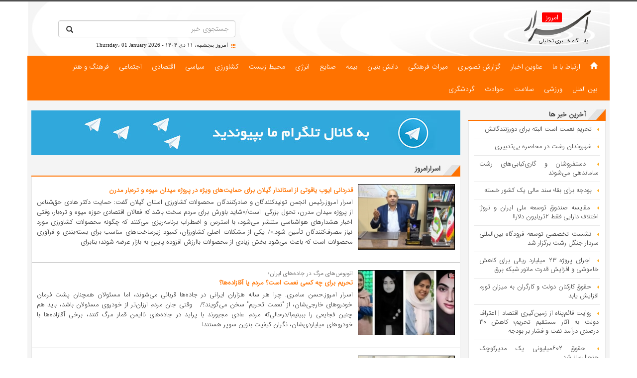

--- FILE ---
content_type: text/html; charset=UTF-8
request_url: https://www.asraremrooz.ir/tag/%D8%A7%D8%B3%D8%B1%D8%A7%D8%B1%D8%A7%D9%85%D8%B1%D9%88%D8%B2
body_size: 9560
content:

<!DOCTYPE html>
<html lang="fa_IR">
<head>
    <meta charset="UTF-8">
    <meta name="viewport" content="width=device-width, initial-scale=1">
    <meta name="csrf-param" content="_csrf">
<meta name="csrf-token" content="E8pG76SyOUT4kXq-qKRHnDBYH3rhyPPVM3fniQSPSRhxhzy8ke0MG47yT8_pxnHpBA5dF7i5qr9FJqPhd80QTw==">
    <title>اسرارامروز</title>

    <link href="/assets/a32772a2/css/bootstrap.css?v=1586856445" rel="stylesheet">
<link href="/css/site.css?v=1590682197" rel="stylesheet"></head>
<body>


<div class="container mainContainer">

    <header class="header row">

        <a class="logo pull-right" href="/" title="پایگاه خبری تحلیلی اسرار امروز">

            <h1 class="sr-only">اخبار گیلان</h1>
            <h2 class="sr-only">گیلان آنلاین</h2>
            <span class="desc">پایــگاه خــبری تحلیلی</span>
            <span class="online BYekan">امروز</span>

        </a>

        <div class="leftHead pull-left hidden-xs"></div>

        <div class="search pull-left clearfix col-xs-12 col-sm-5 col-md-4 col-lg-4">

            <span class="beta hidden-xs hide">آزمایشی</span>

            <form class="searchInput col-xs-10 col-sm-12" action="/news/search" method="get">            <input type="text" class="form-control" name="keyword" placeholder="جستجوی خبر">            <button type="submit" class="glyphicon glyphicon-search form-control-feedback searchButton"></button>            </form>
            <button type="button" class="navbar-toggle" data-toggle="collapse" data-target="#menu-navbar-collapse">
                <span class="sr-only">منوی کشویی</span>
                <span class="icon-bar"></span>
                <span class="icon-bar"></span>
                <span class="icon-bar"></span>
            </button>

            <div class="date col-xs-12">امروز پنجشنبه، ۱۱ دی ۱۴۰۴ - Thursday، 01 January 2026</div>

        </div>

    </header>

    <div class="row menu">

        <nav class="" role="navigation">

            <div class="navbar-header">

            </div>

            <div class="mainMenu collapse navbar-collapse" id="menu-navbar-collapse">
                <ul class="nav navbar-nav navbar-right">
                    <li class="pull-right"><a href="/" class="text-center"><span class="glyphicon glyphicon-home"></span></a></li>

                    
    <li class="pull-right"><a href="/contact">ارتباط با ما</a></li>
    <li class="pull-right"><a href="/news">عناوین اخبار</a></li>
    <li class="pull-right"><a href="/report-image">گزارش تصویری</a></li>



    <li class="pull-right"><a href="/category/32">میراث فرهنگی</a></li>

    
    <li class="pull-right"><a href="/category/31">دانش بنیان</a></li>

    
    <li class="pull-right"><a href="/category/30">بیمه</a></li>

    
    <li class="pull-right"><a href="/category/28">صنایع</a></li>

    
    <li class="pull-right"><a href="/category/27">انرژی</a></li>

    
    <li class="pull-right"><a href="/category/26">محیط زیست</a></li>

    
    <li class="pull-right"><a href="/category/25">کشاورزی</a></li>

    
    <li class="pull-right"><a href="/category/24">سیاسی</a></li>

    
    <li class="pull-right"><a href="/category/23">اقتصادی</a></li>

    
    <li class="pull-right"><a href="/category/22">اجتماعی</a></li>

    
    <li class="pull-right"><a href="/category/21">فرهنگ و هنر</a></li>

    
    <li class="pull-right"><a href="/category/20">بین الملل</a></li>

    
    <li class="pull-right"><a href="/category/19">ورزشی</a></li>

    
    <li class="pull-right"><a href="/category/18">سلامت</a></li>

    
    <li class="pull-right"><a href="/category/17">حوادث</a></li>

    
    <li class="pull-right"><a href="/category/15">گردشگری</a></li>

    
                </ul>
            </div>

        </nav>

    </div>

    
<div class="row mainContent">

    <div class="blockContainer col-xs-12 col-md-9 pull-left">

        <div class="ads" style="display: none;margin-top: 20px">
            <img class="img-responsive" src="/img/ads/2.jpg" />
        </div>

        <div class="telegram mtt">
            <a href="https://telegram.me/ASRAR_EMROOZ" rel="nofollow" target="_blank">
                <img class="img-responsive" src="/img/telegram-banner.jpg" />
            </a>
        </div>

        
<div class="block">

    <div class="blockHeader">

        <h3>اسرارامروز</h3>

    </div>

    <div class="blockContent2 clearfix">

    
        <div class="news clearfix">

            <a href="/news/4737" title="قدردانی ایوب یاقوتی از استاندار گیلان برای حمایت‌های ویژه در پروژه میدان میوه و تره‌بار مدرن">

                <img src="https://www.asraremrooz.ir/uploads/images/x75_1740208197.jpg" title="قدردانی ایوب یاقوتی از استاندار گیلان برای حمایت‌های ویژه در پروژه میدان میوه و تره‌بار مدرن" alt="قدردانی ایوب یاقوتی از استاندار گیلان برای حمایت‌های ویژه در پروژه میدان میوه و تره‌بار مدرن" class="pull-right newsImg">

            </a>

            <h5 class="subtitle"></h5>
            <h4 class="title"><a href="/news/4737" title="قدردانی ایوب یاقوتی از استاندار گیلان برای حمایت‌های ویژه در پروژه میدان میوه و تره‌بار مدرن">قدردانی ایوب یاقوتی از استاندار گیلان برای حمایت‌های ویژه در پروژه میدان میوه و تره‌بار مدرن</a></h4>

            <p>
                اسرار امروز.رئیس انجمن تولیدکنندگان و صادرکنندگان محصولات کشاورزی استان گیلان گفت: حمایت دکتر هادی حق&zwnj;شناس از پروژه میدان مدرن، تحول بزرگی&nbsp; است/&laquo;شاید باورش برای مردم سخت باشد که فعالان اقتصادی حوزه میوه و تره&zwnj;بار، وقتی اخبار هشدارهای هواشناسی منتشر می&zwnj;شود، با استرس و اضطراب برنامه&zwnj;ریزی می&zwnj;کنند که چگونه محصولات کشاورزی مورد نیاز مصرف&zwnj;کنندگان تأمین شود.&raquo;/&nbsp;یکی&nbsp;از مشکلات اصلی کشاورزان، کمبود زیرساخت&zwnj;های مناسب برای بسته&zwnj;بندی و فرآوری محصولات است که باعث می&zwnj;شود بخش زیادی از محصولات باارزش افزوده پایین به بازار عرضه شوند؛ بنابرای            </p>

        </div>

    
        <div class="news clearfix">

            <a href="/news/4729" title="تحریم برای چه کسی نعمت است؟ مردم یا آقازاده‌ها؟">

                <img src="https://www.asraremrooz.ir/uploads/images/x75_1739640099.jpg" title="تحریم برای چه کسی نعمت است؟ مردم یا آقازاده‌ها؟" alt="تحریم برای چه کسی نعمت است؟ مردم یا آقازاده‌ها؟" class="pull-right newsImg">

            </a>

            <h5 class="subtitle">اتوبوس‌های مرگ در جاده‌های ایران؛</h5>
            <h4 class="title"><a href="/news/4729" title="تحریم برای چه کسی نعمت است؟ مردم یا آقازاده‌ها؟">تحریم برای چه کسی نعمت است؟ مردم یا آقازاده‌ها؟</a></h4>

            <p>
                اسرار امروز.حسن سامری. چرا هر ساله هزاران ایرانی در جاده&zwnj;ها قربانی می&zwnj;شوند، اما مسئولان همچنان پشت فرمان خودروهای خارجی&zwnj;شان، از "نعمت تحریم" سخن می&zwnj;گویند؟/&nbsp; &nbsp;وقتی جان مردم ارزان&zwnj;تر از خودروی مسئولان باشد، باید هم چنین فجایعی را ببینیم!/درحالی&zwnj;که مردم عادی مجبورند با پراید در جاده&zwnj;های ناایمن قمار مرگ کنند، برخی آقازاده&zwnj;ها با خودروهای میلیاردی&zwnj;شان، نگران کیفیت بنزین سوپر هستند!            </p>

        </div>

    
        <div class="news clearfix">

            <a href="/news/4231" title="برق ۵۰ دستگاه اداری پرمصرف تهران قطع شد">

                <img src="https://www.asraremrooz.ir/uploads/images/x75_1721663234.jpg" title="برق ۵۰ دستگاه اداری پرمصرف تهران قطع شد" alt="برق ۵۰ دستگاه اداری پرمصرف تهران قطع شد" class="pull-right newsImg">

            </a>

            <h5 class="subtitle"></h5>
            <h4 class="title"><a href="/news/4231" title="برق ۵۰ دستگاه اداری پرمصرف تهران قطع شد">برق ۵۰ دستگاه اداری پرمصرف تهران قطع شد</a></h4>

            <p>
                اسرار امروز. با آغاز مردادماه و افزایش بی سابقه دمای هوا و با رصد برخط مصارف برق شهر تهران، برق ۵۰ دستگاه اداری پرمصرف پایتخت، قطع شد.            </p>

        </div>

    
        <div class="news clearfix">

            <a href="/news/3366" title="طب سنتی لازم و حذف آن غیر ممکن است">

                <img src="https://www.asraremrooz.ir/uploads/images/x75_1683741219.jpg" title="طب سنتی لازم و حذف آن غیر ممکن است" alt="طب سنتی لازم و حذف آن غیر ممکن است" class="pull-right newsImg">

            </a>

            <h5 class="subtitle">سرپرست دانشگاه علوم پزشکی گیلان :</h5>
            <h4 class="title"><a href="/news/3366" title="طب سنتی لازم و حذف آن غیر ممکن است">طب سنتی لازم و حذف آن غیر ممکن است</a></h4>

            <p>
                اسرار امروز.&nbsp;سرپرست دانشگاه علوم پزشکی گیلان گفت: در سند اسلامی شدن دانشگاه&zwnj;ها، جایگاه طب سنتی به خوبی دیده شده و خوشبختانه رویکرد دانشگاه نیز در این زمینه، معطوف و متمرکز است            </p>

        </div>

    
        <div class="news clearfix">

            <a href="/news/3365" title="بدون تعارف با تضییع کنندگان حقوق مردم برخورد می‌کنیم">

                <img src="https://www.asraremrooz.ir/uploads/images/x75_1683738760.jpg" title="بدون تعارف با تضییع کنندگان حقوق مردم برخورد می‌کنیم" alt="بدون تعارف با تضییع کنندگان حقوق مردم برخورد می‌کنیم" class="pull-right newsImg">

            </a>

            <h5 class="subtitle">اتمام حجت سرپرست دانشگاه علوم پزشکی استان گیلان:</h5>
            <h4 class="title"><a href="/news/3365" title="بدون تعارف با تضییع کنندگان حقوق مردم برخورد می‌کنیم">بدون تعارف با تضییع کنندگان حقوق مردم برخورد می‌کنیم</a></h4>

            <p>
                اسرار امروز.&nbsp;محمدتقی آشوبی &nbsp;گفت: قیچی زدن صرح های سلامت محور بدون اینکه آماده خدمت باشد،ترک فعل است            </p>

        </div>

    
        <div class="news clearfix">

            <a href="/news/3364" title="رشد 88 درصدی حرفه آموزی در زندان های استان گیلان">

                <img src="https://www.asraremrooz.ir/uploads/images/x75_1683659543.jpeg" title="رشد 88 درصدی حرفه آموزی در زندان های استان گیلان" alt="رشد 88 درصدی حرفه آموزی در زندان های استان گیلان" class="pull-right newsImg">

            </a>

            <h5 class="subtitle">مدیرکل زندان های استان گیلان  خبر داد:</h5>
            <h4 class="title"><a href="/news/3364" title="رشد 88 درصدی حرفه آموزی در زندان های استان گیلان">رشد 88 درصدی حرفه آموزی در زندان های استان گیلان</a></h4>

            <p>
                اسرار امروز.&nbsp;مدیرکل زندان های گیلان گفت:&nbsp; حمایت از گروه هدفی&nbsp; که&nbsp; در معرض انواع آسیب های اجتماعی قرار دارند هدف ما است و ارائه راه حل های مناسب در راستای برنامه های اشتغال،آموزش و بکارگیری خانواده هایی که سرپرست آنان در حال تحمل کیفر هستند ، بهترین گزینه برای رسیدن به اهداف سازمانی می باشد .            </p>

        </div>

    
        <div class="news clearfix">

            <a href="/news/3363" title="استان گیلان سومین استان کشور در تعداد امامزاده است">

                <img src="https://www.asraremrooz.ir/uploads/images/x75_1683648336.jpg" title="استان گیلان سومین استان کشور در تعداد امامزاده است" alt="استان گیلان سومین استان کشور در تعداد امامزاده است" class="pull-right newsImg">

            </a>

            <h5 class="subtitle"></h5>
            <h4 class="title"><a href="/news/3363" title="استان گیلان سومین استان کشور در تعداد امامزاده است">استان گیلان سومین استان کشور در تعداد امامزاده است</a></h4>

            <p>
                اسرارامروز.&nbsp;تعداد ۸ هزار و ۱۶۷ امامزاده در استان&zwnj;های ایران ثبت شده&zwnj;اند            </p>

        </div>

    
        <div class="news clearfix">

            <a href="/news/3361" title="چرا رسانه ملی از زیر بار مسئولیت شانه خالی می کند!">

                <img src="https://www.asraremrooz.ir/uploads/images/x75_1683579901.jpg" title="چرا رسانه ملی از زیر بار مسئولیت شانه خالی می کند!" alt="چرا رسانه ملی از زیر بار مسئولیت شانه خالی می کند!" class="pull-right newsImg">

            </a>

            <h5 class="subtitle"></h5>
            <h4 class="title"><a href="/news/3361" title="چرا رسانه ملی از زیر بار مسئولیت شانه خالی می کند!">چرا رسانه ملی از زیر بار مسئولیت شانه خالی می کند!</a></h4>

            <p>
                اسرارامروز.&nbsp;صدا و سیما یک نهاد ملی است که باید در خصوص فرهنگ&zwnj;سازی در جامعه به حاکمیت کمک نماید            </p>

        </div>

    
        <div class="news clearfix">

            <a href="/news/3360" title="جشن ایتام برای چندمین سال متوالی در باغ امپراطور رشت برگزار شد">

                <img src="https://www.asraremrooz.ir/uploads/images/x75_1683577218.jpg" title="جشن ایتام برای چندمین سال متوالی در باغ امپراطور رشت برگزار شد" alt="جشن ایتام برای چندمین سال متوالی در باغ امپراطور رشت برگزار شد" class="pull-right newsImg">

            </a>

            <h5 class="subtitle"></h5>
            <h4 class="title"><a href="/news/3360" title="جشن ایتام برای چندمین سال متوالی در باغ امپراطور رشت برگزار شد">جشن ایتام برای چندمین سال متوالی در باغ امپراطور رشت برگزار شد</a></h4>

            <p>
                اسرارامروز.&nbsp;مهدی خیرخواه مدیر باغ تالار امپراطور رشت در این مراسم اظهار داشت: هدف از برگزاری این جشن ترویج فرهنگ و سنت حسنه انفاق و ایثار و زنده نگه&zwnj;داشتن روح همدلی میان مردم است تا بخشی از نیازهای این عزیزان برطرف شود            </p>

        </div>

    
        <div class="news clearfix">

            <a href="/news/3359" title="تحول یا تداوم رویه سابق اتاق بازرگانی گیلان با کاندیدای پوششی!">

                <img src="https://www.asraremrooz.ir/uploads/images/x75_1683571963.jpg" title="تحول یا تداوم رویه سابق اتاق بازرگانی گیلان با کاندیدای پوششی!" alt="تحول یا تداوم رویه سابق اتاق بازرگانی گیلان با کاندیدای پوششی!" class="pull-right newsImg">

            </a>

            <h5 class="subtitle">سخره استعدادهای ملی با نمایش غرفه‌های خالی در روسیه!</h5>
            <h4 class="title"><a href="/news/3359" title="تحول یا تداوم رویه سابق اتاق بازرگانی گیلان با کاندیدای پوششی!">تحول یا تداوم رویه سابق اتاق بازرگانی گیلان با کاندیدای پوششی!</a></h4>

            <p>
                اسرارامروز.&nbsp;آیا رأی آوردن گزینه&zwnj;ای پوششی تیزهوش تابان در تعارض با نگاه تحولی به اقتصاد کشور نیست؟/&nbsp;دلایل مشارکت پایین اعضای اتاق بازرگانی گیلان در انتخابات چه بود؟/&nbsp;آیا دلیل چشم&zwnj;پوشی اتاق بازرگانی ایران روی تخلفات تیزهوش تابان تضاد منافع است؟/&nbsp;اما و اگرهای ناتمام سرای ایرانی در روسیه!            </p>

        </div>

    
        <div class="news clearfix">

            <a href="/news/3358" title="اکبر نیازی سرپرست سازمان منطقه آزاد انزلی شد">

                <img src="https://www.asraremrooz.ir/uploads/images/x75_1683571172.jpg" title="اکبر نیازی سرپرست سازمان منطقه آزاد انزلی شد" alt="اکبر نیازی سرپرست سازمان منطقه آزاد انزلی شد" class="pull-right newsImg">

            </a>

            <h5 class="subtitle"></h5>
            <h4 class="title"><a href="/news/3358" title="اکبر نیازی سرپرست سازمان منطقه آزاد انزلی شد">اکبر نیازی سرپرست سازمان منطقه آزاد انزلی شد</a></h4>

            <p>
                اسرارامروز.&nbsp;اکبر نیازی پیش&zwnj;ازاین مدیر حقوقی و عضو موظف هیئت&zwnj;مدیره سازمان منطقه آزاد انزلی بوده، از نیروهای بومی استان گیلان است که سال&zwnj;ها در قرارگاه خاتم الانبیاء کشور دارای مسئولیت&zwnj;های مختلفی بوده است            </p>

        </div>

    
        <div class="news clearfix">

            <a href="/news/3356" title="سد لاستیکی ماسال باد خالی کرد!">

                <img src="https://www.asraremrooz.ir/uploads/images/x75_1683369229.jpg" title="سد لاستیکی ماسال باد خالی کرد!" alt="سد لاستیکی ماسال باد خالی کرد!" class="pull-right newsImg">

            </a>

            <h5 class="subtitle"></h5>
            <h4 class="title"><a href="/news/3356" title="سد لاستیکی ماسال باد خالی کرد!">سد لاستیکی ماسال باد خالی کرد!</a></h4>

            <p>
                اسرارامروز.&nbsp;ساخت سد لاستیکی ماسال از سال ۱۳۹۵بر روی رودخانه خالکایی آغاز شد و با خالی شدن باد لاستیک سد خالکایی ماسال، این سد فقط یک صبح تا ظهر آبگیری شد            </p>

        </div>

    
        <div class="news clearfix">

            <a href="/news/3353" title="وزیر کار باید راهکارهای قناعت را هم پیشنهاد می‌داد!">

                <img src="https://www.asraremrooz.ir/uploads/images/x75_1683310271.jpg" title="وزیر کار باید راهکارهای قناعت را هم پیشنهاد می‌داد!" alt="وزیر کار باید راهکارهای قناعت را هم پیشنهاد می‌داد!" class="pull-right newsImg">

            </a>

            <h5 class="subtitle"></h5>
            <h4 class="title"><a href="/news/3353" title="وزیر کار باید راهکارهای قناعت را هم پیشنهاد می‌داد!">وزیر کار باید راهکارهای قناعت را هم پیشنهاد می‌داد!</a></h4>

            <p>
                اسرار امروز.مردم تا کی در شعب ابی&zwnj;طالب بمانند؟/&nbsp;نمی&zwnj;توان همیشه در شعب ابی&zwnj;طالب باقی ماند و مردم را به قناعت تشویق کرد            </p>

        </div>

    
        <div class="news clearfix">

            <a href="/news/3352" title="عزا عزاست امروز، امنیت کارگر روی هواست امروز">

                <img src="https://www.asraremrooz.ir/uploads/images/x75_1683302484.jpg" title="عزا عزاست امروز، امنیت کارگر روی هواست امروز" alt="عزا عزاست امروز، امنیت کارگر روی هواست امروز" class="pull-right newsImg">

            </a>

            <h5 class="subtitle">از آمارهای عجیب اداره کل تعاون کار و رفاه اجتماعی گیلان تا فریاد کارگران!</h5>
            <h4 class="title"><a href="/news/3352" title="عزا عزاست امروز، امنیت کارگر روی هواست امروز">عزا عزاست امروز، امنیت کارگر روی هواست امروز</a></h4>

            <p>
                اسرارامروز.&nbsp;کارگری امروز یا بردگی مدرن؟!/&nbsp;جامعه کارگری گیلان به ته خط رسیده است!/&nbsp;۶۰ درصد کارگران گیلان سفید امضا هستند!/&nbsp;خیلی از مسئولان اجرایی حتی به قانون کار پایبند نیستند/&nbsp;۳۰ درصد کارگران گیلان حتی حداقل حقوق اعلام شده را دریافت نمی&zwnj;کنند!/&nbsp;در نمازجمعه مدیرکل کار و رفاه اجتماعی گیلان واقعیت را کتمان کرد!/&nbsp;با درخواست ملاقات نمایندگان کارگری با نماینده ولی&zwnj;فقیه موافقت نمی&zwnj;شود!/&nbsp;همسان&zwnj;سازی حقوق کارگران از سال ۸۶ ابلاغ گردیده؛ اما متأسفانه تاکنون اجرایی نشده است!            </p>

        </div>

    
        <div class="news clearfix">

            <a href="/news/3351" title="«حساسیت دینی» یا «اضطرابِ تَزَلزُلِ صندلی»؟">

                <img src="https://www.asraremrooz.ir/uploads/images/x75_1683285969.jpg" title="«حساسیت دینی» یا «اضطرابِ تَزَلزُلِ صندلی»؟" alt="«حساسیت دینی» یا «اضطرابِ تَزَلزُلِ صندلی»؟" class="pull-right newsImg">

            </a>

            <h5 class="subtitle">در واکنش به اظهارات نماینده ولی فقیه در استان گیلان عنوان شد:</h5>
            <h4 class="title"><a href="/news/3351" title="«حساسیت دینی» یا «اضطرابِ تَزَلزُلِ صندلی»؟">«حساسیت دینی» یا «اضطرابِ تَزَلزُلِ صندلی»؟</a></h4>

            <p>
                اسرارامروز.&nbsp;&nbsp;به نظر شما الآن با این لحن و ادبیات، این دختران به حجاب علاقمند می&zwnj;شوند؟ یا از شما و هم&zwnj;لباس&zwnj;های شما و نهایتاً از دین بیزار می&zwnj;شوند؟            </p>

        </div>

    
        <div class="news clearfix">

            <a href="/news/3350" title="هادی تیزهوش تابان دوست ندارد از اتاق بازرگانی گیلان دل بکند!">

                <img src="https://www.asraremrooz.ir/uploads/images/x75_1683280212.jpg" title="هادی تیزهوش تابان دوست ندارد از اتاق بازرگانی گیلان دل بکند!" alt="هادی تیزهوش تابان دوست ندارد از اتاق بازرگانی گیلان دل بکند!" class="pull-right newsImg">

            </a>

            <h5 class="subtitle">ماجرای عجیب اتاق بازرگانی گیلان!</h5>
            <h4 class="title"><a href="/news/3350" title="هادی تیزهوش تابان دوست ندارد از اتاق بازرگانی گیلان دل بکند!">هادی تیزهوش تابان دوست ندارد از اتاق بازرگانی گیلان دل بکند!</a></h4>

            <p>
                اسرار امروز.&nbsp;گویا جرثومه فساد در اعماق وجود این اتاق ریشه دوانیده و میل به نابودی ندارد!/&nbsp;این&zwnj;طور که معلوم است تیزهوش تابان در نظر دارد شخصی ضعیف و بدون تجربه را در رأس این اتاق پرحاشیه قرار داده تا خودش به&zwnj;عنوان نایب&zwnj;رئیس اول بتواند به حکمرانی ۳۰ ساله&zwnj;اش مُهر تمدید بزند!/&nbsp;فرد مورد حمایت &laquo;هادی تیزهوش تابان&raquo; برای نایب&zwnj;رئیسی دوم اتاق بازرگانی گیلان نیز تابعیت ایران و کانادا را دارد و ۶ ماه از سال در کشور حضور ندارد!/&nbsp;یک فرد دو تابعیتی یا کسی که بیشتر سال را در کنار خانواده خود در استانبول ترکیه است بر چه اساسی می&zwnj;توانند کاندیدای ریاست            </p>

        </div>

    
        <div class="news clearfix">

            <a href="/news/3347" title="دو مدیر ارشد سازمان محیط زیست کشور دستگیر شدند">

                <img src="https://www.asraremrooz.ir/uploads/images/x75_1683003525.jpg" title="دو مدیر ارشد سازمان محیط زیست کشور دستگیر شدند" alt="دو مدیر ارشد سازمان محیط زیست کشور دستگیر شدند" class="pull-right newsImg">

            </a>

            <h5 class="subtitle"></h5>
            <h4 class="title"><a href="/news/3347" title="دو مدیر ارشد سازمان محیط زیست کشور دستگیر شدند">دو مدیر ارشد سازمان محیط زیست کشور دستگیر شدند</a></h4>

            <p>
                اسرار امروز.&nbsp;بازداشت شدگان مشاور ارشد علی سلاجقه و دبیر دبیرخانه شورای عالی مناطق حفاظت شده محیط زیست هستند            </p>

        </div>

    
        <div class="news clearfix">

            <a href="/news/3346" title="۱۱۰۰ کارگر سد شفارود استان گیلان اخراج شدند">

                <img src="https://www.asraremrooz.ir/uploads/images/x75_1682952503.jpg" title="۱۱۰۰ کارگر سد شفارود استان گیلان اخراج شدند" alt="۱۱۰۰ کارگر سد شفارود استان گیلان اخراج شدند" class="pull-right newsImg">

            </a>

            <h5 class="subtitle"></h5>
            <h4 class="title"><a href="/news/3346" title="۱۱۰۰ کارگر سد شفارود استان گیلان اخراج شدند">۱۱۰۰ کارگر سد شفارود استان گیلان اخراج شدند</a></h4>

            <p>
                اسرار امروز.&nbsp;ظاهراً مسئولان&nbsp; بی&zwnj;خیال این پروژه مهم و بیکاری بیش از یکهزار کارگر شده&zwnj;اند/ تاکید رییس دادگستری هم کارساز نبود/&nbsp;یک سال است که بیمه کارگران پرداخت نشده&nbsp; و کارگران از دریافت بیمه بیکاری محروم هستند!            </p>

        </div>

    
        <div class="news clearfix">

            <a href="/news/3345" title="از اصرار مسئولان گیلان در ایجاد اشتغال تا آمارهایی که با واقعیت تناسب ندارد!">

                <img src="https://www.asraremrooz.ir/uploads/images/x75_1682930990.jpg" title="از اصرار مسئولان گیلان در ایجاد اشتغال تا آمارهایی که با واقعیت تناسب ندارد!" alt="از اصرار مسئولان گیلان در ایجاد اشتغال تا آمارهایی که با واقعیت تناسب ندارد!" class="pull-right newsImg">

            </a>

            <h5 class="subtitle">بیش از 20 هزار شغل در گیلان ایجاد شد!</h5>
            <h4 class="title"><a href="/news/3345" title="از اصرار مسئولان گیلان در ایجاد اشتغال تا آمارهایی که با واقعیت تناسب ندارد!">از اصرار مسئولان گیلان در ایجاد اشتغال تا آمارهایی که با واقعیت تناسب ندارد!</a></h4>

            <p>
                اسرار امروز. ادعای&nbsp;استاندار گیلان مبنی بر اینکه ۱۱۰ درصد از تعهدات اشتغال استان در دولت سیزدهم تحقق یافته و میزان بیکاری در گیلان از میانگین کشوری پایین&zwnj;تر است، بر چه اساسی و استنادی عنوان شده است؟/&nbsp;به نظر می&zwnj;رسد آنچه در واقعیت می&zwnj;گذرد با آنچه مسئولان متولیان ایجاد اشتغال در گیلان از آن گزارش می&zwnj;دهند تفاوت&zwnj;های قابل توجهی دارد!            </p>

        </div>

    
        <div class="news clearfix">

            <a href="/news/3342" title="۱۴۷ خودرو واگذار شده نه 75 دستگاه!">

                <img src="https://www.asraremrooz.ir/uploads/images/x75_1682870713.jpg" title="۱۴۷ خودرو واگذار شده نه 75 دستگاه!" alt="۱۴۷ خودرو واگذار شده نه 75 دستگاه!" class="pull-right newsImg">

            </a>

            <h5 class="subtitle">افشاگری تازه نماینده مجلس:</h5>
            <h4 class="title"><a href="/news/3342" title="۱۴۷ خودرو واگذار شده نه 75 دستگاه!">۱۴۷ خودرو واگذار شده نه 75 دستگاه!</a></h4>

            <p>
                اسرار امروز.&nbsp;تا دیروز تحت&zwnj;فشار بودم که می&zwnj;گفتند حرف من کذب است!/&nbsp;مدارک و مستندات را به دادستانی ارائه کرده&zwnj;ام/&nbsp;بر خلاف ادعای سخنگوی هیئت نظارت بر رفتار نمایندگان اسناد ارائه شده معتبر است!            </p>

        </div>

    <ul class="pagination"><li class="prev disabled"><span>&laquo;</span></li>
<li class="active"><a href="/tag/%D8%A7%D8%B3%D8%B1%D8%A7%D8%B1%D8%A7%D9%85%D8%B1%D9%88%D8%B2?page=1" data-page="0">1</a></li>
<li><a href="/tag/%D8%A7%D8%B3%D8%B1%D8%A7%D8%B1%D8%A7%D9%85%D8%B1%D9%88%D8%B2?page=2" data-page="1">2</a></li>
<li><a href="/tag/%D8%A7%D8%B3%D8%B1%D8%A7%D8%B1%D8%A7%D9%85%D8%B1%D9%88%D8%B2?page=3" data-page="2">3</a></li>
<li><a href="/tag/%D8%A7%D8%B3%D8%B1%D8%A7%D8%B1%D8%A7%D9%85%D8%B1%D9%88%D8%B2?page=4" data-page="3">4</a></li>
<li><a href="/tag/%D8%A7%D8%B3%D8%B1%D8%A7%D8%B1%D8%A7%D9%85%D8%B1%D9%88%D8%B2?page=5" data-page="4">5</a></li>
<li><a href="/tag/%D8%A7%D8%B3%D8%B1%D8%A7%D8%B1%D8%A7%D9%85%D8%B1%D9%88%D8%B2?page=6" data-page="5">6</a></li>
<li><a href="/tag/%D8%A7%D8%B3%D8%B1%D8%A7%D8%B1%D8%A7%D9%85%D8%B1%D9%88%D8%B2?page=7" data-page="6">7</a></li>
<li><a href="/tag/%D8%A7%D8%B3%D8%B1%D8%A7%D8%B1%D8%A7%D9%85%D8%B1%D9%88%D8%B2?page=8" data-page="7">8</a></li>
<li><a href="/tag/%D8%A7%D8%B3%D8%B1%D8%A7%D8%B1%D8%A7%D9%85%D8%B1%D9%88%D8%B2?page=9" data-page="8">9</a></li>
<li><a href="/tag/%D8%A7%D8%B3%D8%B1%D8%A7%D8%B1%D8%A7%D9%85%D8%B1%D9%88%D8%B2?page=10" data-page="9">10</a></li>
<li class="next"><a href="/tag/%D8%A7%D8%B3%D8%B1%D8%A7%D8%B1%D8%A7%D9%85%D8%B1%D9%88%D8%B2?page=2" data-page="1">&raquo;</a></li></ul>
    </div>

</div>


    </div>

    <div class="blockContainer col-xs-12 col-sm-12 col-md-3 pull-right">

        <div class="block">

    <div class="blockHeader">

        <span>آخرین خبر ها</span>

    </div>

    <div class="blockContent">

        <ul class="list">

            
                <li>
                    <a href="/news/5276" title=" تحریم نعمت است البته برای دورزنندگانش"> تحریم نعمت است البته برای دورزنندگانش</a>
                </li>

                
                <li>
                    <a href="/news/5268" title="شهروندان رشت در محاصره بی‌تدبیری">شهروندان رشت در محاصره بی‌تدبیری</a>
                </li>

                
                <li>
                    <a href="/news/5263" title="دستفروشان و گاری‌کبابی‌های رشت ساماندهی می‌شوند">دستفروشان و گاری‌کبابی‌های رشت ساماندهی می‌شوند</a>
                </li>

                
                <li>
                    <a href="/news/5251" title="بودجه برای بقا؛ سند مالی یک کشور خسته">بودجه برای بقا؛ سند مالی یک کشور خسته</a>
                </li>

                
                <li>
                    <a href="/news/5249" title="مقایسه صندوق توسعه ملی ایران و نروژ: اختلاف دارایی فقط 2تریلیون دلار!!">مقایسه صندوق توسعه ملی ایران و نروژ: اختلاف دارایی فقط 2تریلیون دلار!!</a>
                </li>

                
                <li>
                    <a href="/news/5264" title="نشست تخصصی توسعه فرودگاه بین‌المللی سردار جنگل رشت برگزار شد">نشست تخصصی توسعه فرودگاه بین‌المللی سردار جنگل رشت برگزار شد</a>
                </li>

                
                <li>
                    <a href="/news/5243" title="اجرای پروژه 23 میلیارد ریالی برای کاهش خاموشی و افزایش قدرت مانور شبکه برق">اجرای پروژه 23 میلیارد ریالی برای کاهش خاموشی و افزایش قدرت مانور شبکه برق</a>
                </li>

                
                <li>
                    <a href="/news/5242" title=" حقوق کارکنان دولت و کارگران به میزان تورم  افزایش یابد"> حقوق کارکنان دولت و کارگران به میزان تورم  افزایش یابد</a>
                </li>

                
                <li>
                    <a href="/news/5241" title="روایت قائم‌پناه از زمین‌گیری اقتصاد | اعتراف دولت به آثار مستقیم تحریم؛ کاهش ۳۰ درصدی درآمد نفت و فشار بر بودجه">روایت قائم‌پناه از زمین‌گیری اقتصاد | اعتراف دولت به آثار مستقیم تحریم؛ کاهش ۳۰ درصدی درآمد نفت و فشار بر بودجه</a>
                </li>

                
                <li>
                    <a href="/news/5240" title="حقوق ۶۰۲میلیونی یک مدیرکوچک جنجال‌ساز شد">حقوق ۶۰۲میلیونی یک مدیرکوچک جنجال‌ساز شد</a>
                </li>

                
                <li>
                    <a href="/news/5239" title="مرثیه‌ای برای «شهر باران»؛ وقتی رسوبِ ناکارآمدی، نبضِ زندگی را بند می‌آورد!">مرثیه‌ای برای «شهر باران»؛ وقتی رسوبِ ناکارآمدی، نبضِ زندگی را بند می‌آورد!</a>
                </li>

                
                <li>
                    <a href="/news/5238" title="سفره‌ها آب می‌روند؛ دلار می‌تازد، غذا نیم‌قد میشود">سفره‌ها آب می‌روند؛ دلار می‌تازد، غذا نیم‌قد میشود</a>
                </li>

                
                <li>
                    <a href="/news/5252" title="نشست اتحادیه سازمان‌های خدمات شهری شهرداری‌های کشور در مشهد برگزار شد">نشست اتحادیه سازمان‌های خدمات شهری شهرداری‌های کشور در مشهد برگزار شد</a>
                </li>

                
                <li>
                    <a href="/news/5237" title="بانک مهر ایران در گیلان؛ پیشرو در خدمات غیرحضوری و بانکداری بدون ربا">بانک مهر ایران در گیلان؛ پیشرو در خدمات غیرحضوری و بانکداری بدون ربا</a>
                </li>

                
                <li>
                    <a href="/news/5236" title="جریمه ۶۱ میلیون تومانی برای یک خبرنگار به دلیل افشاگری!">جریمه ۶۱ میلیون تومانی برای یک خبرنگار به دلیل افشاگری!</a>
                </li>

                
                <li>
                    <a href="/news/5250" title="کارگر نیا مطرح کرد: نیروهای شرکتی شهرداری‌ها قربانی شرکت‌های واسطه‌ای">کارگر نیا مطرح کرد: نیروهای شرکتی شهرداری‌ها قربانی شرکت‌های واسطه‌ای</a>
                </li>

                
                <li>
                    <a href="/news/5235" title=" ۱۵ نفر، ۶ میلیارد دلار را ناپدید کردند!"> ۱۵ نفر، ۶ میلیارد دلار را ناپدید کردند!</a>
                </li>

                
                <li>
                    <a href="/news/5234" title="۱۸ سال مهربانی؛ به جمع ۲۲ میلیون مشتری بانک مهر بپیوندید">۱۸ سال مهربانی؛ به جمع ۲۲ میلیون مشتری بانک مهر بپیوندید</a>
                </li>

                
                <li>
                    <a href="/news/5233" title="چرا وزیر خارجه لبنان دائما علیه ایران صحبت می‌کند؟">چرا وزیر خارجه لبنان دائما علیه ایران صحبت می‌کند؟</a>
                </li>

                
                <li>
                    <a href="/news/5232" title="مدیریت بحران یا بحران مدیریت!">مدیریت بحران یا بحران مدیریت!</a>
                </li>

                
        </ul>

    </div>

</div>
        <div class="block">

    <div class="blockHeader">

        <span>پربازدیدترین ها</span>

    </div>

    <div class="blockContent">

        <ul class="list2">

            
                <li>
                    <a href="/news/5220" title="تصویب آیین نامه جبران قدرت خرید اقشار متوسط و کم درآمد جامعه">تصویب آیین نامه جبران قدرت خرید اقشار متوسط و کم درآمد جامعه</a>
                </li>

                
                <li>
                    <a href="/news/5232" title="مدیریت بحران یا بحران مدیریت!">مدیریت بحران یا بحران مدیریت!</a>
                </li>

                
                <li>
                    <a href="/news/5239" title="مرثیه‌ای برای «شهر باران»؛ وقتی رسوبِ ناکارآمدی، نبضِ زندگی را بند می‌آورد!">مرثیه‌ای برای «شهر باران»؛ وقتی رسوبِ ناکارآمدی، نبضِ زندگی را بند می‌آورد!</a>
                </li>

                
                <li>
                    <a href="/news/5215" title="از مجلس تا بابک زنجانی؛ راز حملات هماهنگ به حسن روحانی چیست؟">از مجلس تا بابک زنجانی؛ راز حملات هماهنگ به حسن روحانی چیست؟</a>
                </li>

                
                <li>
                    <a href="/news/5228" title="لبنان ورود سفیر جدید ایران به بیروت را متوقف کرد">لبنان ورود سفیر جدید ایران به بیروت را متوقف کرد</a>
                </li>

                
                <li>
                    <a href="/news/5216" title="جواب طلبکارانه و عجیب سخنگوی دولت به داشتن خط سفید!!">جواب طلبکارانه و عجیب سخنگوی دولت به داشتن خط سفید!!</a>
                </li>

                
                <li>
                    <a href="/news/5224" title="سقوط مجلس؛ وقتی مجلس از وظیفه‌اش فرار می‌کند و به حریم زندگی مردم یورش می‌بَرد">سقوط مجلس؛ وقتی مجلس از وظیفه‌اش فرار می‌کند و به حریم زندگی مردم یورش می‌بَرد</a>
                </li>

                
                <li>
                    <a href="/news/5218" title="زیرساخت‌های بارورسازی ابر‌ها در ایران وجود ندارد | ابر‌ها در ترکیه می‌بارند خالی به ایران می‌رسند. ">زیرساخت‌های بارورسازی ابر‌ها در ایران وجود ندارد | ابر‌ها در ترکیه می‌بارند خالی به ایران می‌رسند. </a>
                </li>

                
                <li>
                    <a href="/news/5233" title="چرا وزیر خارجه لبنان دائما علیه ایران صحبت می‌کند؟">چرا وزیر خارجه لبنان دائما علیه ایران صحبت می‌کند؟</a>
                </li>

                
                <li>
                    <a href="/news/5217" title="به فکر حفظ ایران نیستید؛ درگیر پازل بنزین شده اید و سخنگوی دولت هم ماله می کشد!">به فکر حفظ ایران نیستید؛ درگیر پازل بنزین شده اید و سخنگوی دولت هم ماله می کشد!</a>
                </li>

                
        </ul>

    </div>

</div>
    </div>

</div>


</div>


<div class="container-fluid">

    <div class="row">

        <div class="titleBar1">
            <span>گزیده خبرها</span>
            <div class="line2 col-xs-3 col-sm-6"></div>
        </div>

        <div class="footer1">

            <div class="container">

                <ul class="bestNews">
                    
                        <li class="col-xs-12 col-sm-6 col-md-2">
                            <div class="top">
                                <a href="/news/5251" title="بودجه برای بقا؛ سند مالی یک کشور خسته">
                                    <img src="/uploads/images/x75_1766851401.jpg" alt="بودجه برای بقا؛ سند مالی یک کشور خسته" title="بودجه برای بقا؛ سند مالی یک کشور خسته">
                                </a>
                            </div>
                            <div class="bottom">
                                <a href="/news/5251" title="بودجه برای بقا؛ سند مالی یک کشور خسته">بودجه برای بقا؛ سند مالی یک کشور خسته</a>
                            </div>
                        </li>

                        
                        <li class="col-xs-12 col-sm-6 col-md-2">
                            <div class="top">
                                <a href="/news/5249" title="مقایسه صندوق توسعه ملی ایران و نروژ: اختلاف دارایی فقط 2تریلیون دلار!!">
                                    <img src="/uploads/images/x75_1766813789.jpg" alt="مقایسه صندوق توسعه ملی ایران و نروژ: اختلاف دارایی فقط 2تریلیون دلار!!" title="مقایسه صندوق توسعه ملی ایران و نروژ: اختلاف دارایی فقط 2تریلیون دلار!!">
                                </a>
                            </div>
                            <div class="bottom">
                                <a href="/news/5249" title="مقایسه صندوق توسعه ملی ایران و نروژ: اختلاف دارایی فقط 2تریلیون دلار!!">مقایسه صندوق توسعه ملی ایران و نروژ: اختلاف دارایی فقط 2تریلیون دلار!!</a>
                            </div>
                        </li>

                        
                        <li class="col-xs-12 col-sm-6 col-md-2">
                            <div class="top">
                                <a href="/news/5242" title=" حقوق کارکنان دولت و کارگران به میزان تورم  افزایش یابد">
                                    <img src="/uploads/images/x75_1766647372.jpg" alt=" حقوق کارکنان دولت و کارگران به میزان تورم  افزایش یابد" title=" حقوق کارکنان دولت و کارگران به میزان تورم  افزایش یابد">
                                </a>
                            </div>
                            <div class="bottom">
                                <a href="/news/5242" title=" حقوق کارکنان دولت و کارگران به میزان تورم  افزایش یابد"> حقوق کارکنان دولت و کارگران به میزان تورم  افزایش یابد</a>
                            </div>
                        </li>

                        
                        <li class="col-xs-12 col-sm-6 col-md-2">
                            <div class="top">
                                <a href="/news/5241" title="روایت قائم‌پناه از زمین‌گیری اقتصاد | اعتراف دولت به آثار مستقیم تحریم؛ کاهش ۳۰ درصدی درآمد نفت و فشار بر بودجه">
                                    <img src="/uploads/images/x75_1766506125.jpg" alt="روایت قائم‌پناه از زمین‌گیری اقتصاد | اعتراف دولت به آثار مستقیم تحریم؛ کاهش ۳۰ درصدی درآمد نفت و فشار بر بودجه" title="روایت قائم‌پناه از زمین‌گیری اقتصاد | اعتراف دولت به آثار مستقیم تحریم؛ کاهش ۳۰ درصدی درآمد نفت و فشار بر بودجه">
                                </a>
                            </div>
                            <div class="bottom">
                                <a href="/news/5241" title="روایت قائم‌پناه از زمین‌گیری اقتصاد | اعتراف دولت به آثار مستقیم تحریم؛ کاهش ۳۰ درصدی درآمد نفت و فشار بر بودجه">روایت قائم‌پناه از زمین‌گیری اقتصاد | اعتراف دولت به آثار مستقیم تحریم؛ کاهش ۳۰ درصدی درآمد نفت و فشار بر بودجه</a>
                            </div>
                        </li>

                        
                        <li class="col-xs-12 col-sm-6 col-md-2">
                            <div class="top">
                                <a href="/news/5240" title="حقوق ۶۰۲میلیونی یک مدیرکوچک جنجال‌ساز شد">
                                    <img src="/uploads/images/x75_1766494630.jpg" alt="حقوق ۶۰۲میلیونی یک مدیرکوچک جنجال‌ساز شد" title="حقوق ۶۰۲میلیونی یک مدیرکوچک جنجال‌ساز شد">
                                </a>
                            </div>
                            <div class="bottom">
                                <a href="/news/5240" title="حقوق ۶۰۲میلیونی یک مدیرکوچک جنجال‌ساز شد">حقوق ۶۰۲میلیونی یک مدیرکوچک جنجال‌ساز شد</a>
                            </div>
                        </li>

                        
                        <li class="col-xs-12 col-sm-6 col-md-2">
                            <div class="top">
                                <a href="/news/5238" title="سفره‌ها آب می‌روند؛ دلار می‌تازد، غذا نیم‌قد میشود">
                                    <img src="/uploads/images/x75_1766160761.jpg" alt="سفره‌ها آب می‌روند؛ دلار می‌تازد، غذا نیم‌قد میشود" title="سفره‌ها آب می‌روند؛ دلار می‌تازد، غذا نیم‌قد میشود">
                                </a>
                            </div>
                            <div class="bottom">
                                <a href="/news/5238" title="سفره‌ها آب می‌روند؛ دلار می‌تازد، غذا نیم‌قد میشود">سفره‌ها آب می‌روند؛ دلار می‌تازد، غذا نیم‌قد میشود</a>
                            </div>
                        </li>

                        
                </ul>

            </div>

        </div>

    </div>

</div>
<footer class="container">

    <div class="row">

        <ul class="socialIcons col-xs-12 col-sm-4">
            <li><a href="https://www.asraremrooz.ir"><img src="/img/twitter.jpg"></a></li>
            <li><a href="https://www.asraremrooz.ir"><img src="/img/google.jpg"></a></li>
            <li><a href="https://www.asraremrooz.ir"><img src="/img/fb.jpg"></a></li>
            <li><a href="https://www.asraremrooz.ir"><img src="/img/rss.jpg"></a></li>
        </ul>

        <span class="copyRight col-xs-12 col-sm-8">کلیه حقوق این سایت متعلق به گروه رسانه ای اسرار امروز می باشد</span>

        <ul class="links col-xs-12 col-sm-8">
            <li class="sep"><a href="/contact">تماس با ما</a></li>
            <li class="sep"><a href="/page/about">درباره ما</a></li>
            <li class="sep"><a href="/page/history">تاریخچه</a></li>
            <li class="sep"><a href="/page/faq">سئوالات متداول</a></li>
            <li><a href="/news">آرشیو خبر</a></li>
        </ul>

    </div>

</footer>

<script src="/js/jquery.js?v=1513067286"></script>
<script src="/assets/15b9c9a0/yii.js?v=1586856445"></script>
<script src="/assets/a32772a2/js/bootstrap.js?v=1586856445"></script>
<script>jQuery(function ($) {

!function(e,t,n){e.yektanetAnalyticsObject=n,e[n]=e[n]||function(){e[n].q.push(arguments)},e[n].q=e[n].q||[];var a=t.getElementsByTagName("head")[0],r=new Date,c="https://cdn.yektanet.com/superscript/Qg5RBqbj/native-asraremrooz.ir-38439/yn_pub.js?v="+r.getFullYear().toString()+"0"+r.getMonth()+"0"+r.getDate()+"0"+r.getHours(),s=t.createElement("link");s.rel="preload",s.as="script",s.href=c,a.appendChild(s);var l=t.createElement("script");l.async=!0,l.src=c,a.appendChild(l)}(window,document,"yektanet");

});</script><!-- Global site tag (gtag.js) - Google Analytics -->
<script async src="https://www.googletagmanager.com/gtag/js?id=UA-148887516-1"></script>
<script>
    window.dataLayer = window.dataLayer || [];
    function gtag(){dataLayer.push(arguments);}
    gtag('js', new Date());

    gtag('config', 'UA-148887516-1');
</script>
</body>
</html>


--- FILE ---
content_type: text/css
request_url: https://www.asraremrooz.ir/css/site.css?v=1590682197
body_size: 3108
content:
/* Light */
@font-face {
    font-family: "IranSans";
    font-weight: 300;
    font-style: normal;
    src: url('../font/IRANSansWeb(FaNum)_Light.eot');
    src: url('../font/IRANSansWeb(FaNum)_Light.eot?#iefix') format('embedded-opentype'),  /* IE6-8 */
    url('../font/IRANSansWeb(FaNum)_Light.woff2') format('woff2'),  /* FF39+,Chrome36+, Opera24+*/
    url('../font/IRANSansWeb(FaNum)_Light.woff') format('woff'),  /* FF3.6+, IE9, Chrome6+, Saf5.1+*/
    url('../font/IRANSansWeb(FaNum)_Light.ttf') format('truetype');
}

*{
    font-family: IranSans;
}
body{
    border-top: 3px solid #505050;
    border-bottom: 11px solid #ffa200;
    direction: rtl;
    color: #363636;
}
.left{
    direction: ltr;
}
.header{
    background: url("../img/header.jpg") no-repeat right top #fff;
    height: 109px;
}
.m-t-m{
    margin-top: 20px;
}
.logo{
    background: url("../img/logo.png") no-repeat right top;
    width: 134px;
    height: 63px;
    position: relative;
    margin: 18px 38px 0 0;
}
.logo span.desc{
    color: #000;
    position: absolute;
    top: 54px;
    right: 5px;
    font-size: 11px;
}
.logo .online{
    position: absolute;
    top: 4px;
    right: 58px;
    border-radius: 2px;
    background: red;
    width: 40px;
    text-align: center;
    padding: 0 2px 20px;
    height: 18px;
    color: #fff;
}
.leftHead{
    background: url("../img/leftHeader.jpg") no-repeat left top;
    width: 43px;
    height: 109px;
}
.beta{
    position: absolute;
    top: -30px;
    left: 20px;
    padding: 1px 5px 1px 5px;
    color: #fff;
    background: red;
    border-radius: 2px;
    font: 11px tahoma;
    margin: 10px 0 0 0;
}
.form-control-feedback{
    left: 10px;
    right: auto;
}
.search{
    position: relative;
    margin: 38px 0 10px 0;
}
.searchInput{
    padding: 0 0 0 4px !important;
}
.navbar-toggle:hover, .navbar-toggle:focus {
    background-color: #ddd;
}
.navbar-toggle{
    border-color: #ddd;
    float: right;
    margin: 0 !important;
}
.navbar-toggle .icon-bar{
    display: block;
}
.navbar-toggle .icon-bar{
    background: #000 !important;
}
.mainMenu{
    background: #ff7200;
}
.navbar-collapse.collapse{

}
ul.navbar-nav{
    text-align: right;
    direction: rtl;
    margin: 0;
    padding: 0;
    min-height: 45px;
}
ul.navbar-nav li{
    direction: rtl;
    min-height: 45px !important;
}
ul.navbar-nav li a{
    color: #fff !important;
    margin: 0;
    padding: 12px 10px 10px 10px !important;
}
.navbar-nav > .active > a, .navbar-nav > li > a:hover{
    background: #ffa200 !important;
    height: 45px;
}
.date{
    font: 11px tahoma;
    background: url("../img/date.jpg") no-repeat scroll right 6px;
    height: 17px;
    margin: 7px 0 0 0;
    padding: 2px 15px 0 0;
}
.blockContainer{
    padding: 0 8px 0 8px;
}
.mainContainer{
    background-color: #f4f4f4;
    border-bottom: 1px solid #b8b8b8;
}
.mainContent{
    margin-bottom: 20px;
}
.block{
    margin: 18px 0 0 0;
    padding: 0;
}
.blockHeader{
    background: url('../img/block1.jpg') no-repeat right top;
    border-bottom: 2px solid #ff7200;
    height: 23px;
}
.newsBox{
    margin: 18px 0 0 0;
}
.newsBox img{
    max-width: 100%;
    height: auto;
    margin: 0 auto 10px 18px;
    padding: 0;
    display: block;
}
.pageBox{
    margin: 18px auto 0 auto;
    display: block;
}
.blockBox{
    margin: 18px 0 0 15px;
}
.blockHeader2{
    background: #717171;
    min-height: 36px;
    width: 100%;
}
.blockHeader2 > h3{
    margin: 0 10px 0 10px;
    padding: 3px 0 0 0;
}
.blockHeader2 > h3 > a{
    font-size: 14px;
    color: #fff;
    text-decoration: none;
}
.blockHeader span, .blockHeader h3{
    float: right;
    margin: 0 40px 0 5px;
    font-size: 14px;
    font-weight: bold;
}
.blockHeader span a{
    color: #363636;
    text-decoration: none;
}
.blockContent{
    background: #fff;
    border: 1px solid #e8e8e8;
    border-top: none;
    border-bottom-color: #767676;
}
.blockContent2{
    font: 11px tahoma;
    background: #fff;
    border: 1px solid #e8e8e8;
    border-top: none;
    border-bottom: 2px solid #6b6b6b;
}
.news{
    line-height: 18px;
    padding: 15px 10px 15px 10px;
    border-bottom: 1px solid #c1c1c1;
    text-align: justify;
    margin: 0;
}
.newsImg{
    border: 1px solid #000;
    height: auto;
    margin: 0 0 10px 10px;
    max-width: 100%;
    min-height: 110px;
    min-width: 195px !important;
}
.blockContent2  .news  img.newsImg{
    border: 1px solid #000;
    margin: 0 0 10px 10px;
    max-width: 150px;
    min-height: 110px;
    min-width: 150px;
}
.subtitle{
    margin: 0 0 4px 0;
    padding: 0;
    text-decoration: none;
    color: #5c5c5c;
    font-size: 12px;
}
.news > h4.title, .news > h3.title{
    margin: 0;
    padding: 0;
    font-size: 13px;
    font-weight: bold;
    line-height: 18px;
}
.news > h4.title a, .news > h3.title a{
    text-decoration: none;
    color: #ff7200;
    margin: 0;
}
.news p {
    margin: 5px 0 0 0;
    font-size: 13px;
    line-height: 20px;
}
.newsContent {
    font-size: 14px;
    line-height: 25px;
    padding: 15px 30px;
    border-bottom: 1px solid #c1c1c1;
    text-align: justify;
    margin: 0;
}
.newsContent > h4.title, .newsContent > h3.title{
    margin: 0;
    padding: 0;
    font-size: 15px;
    font-weight: bold;
    line-height: 18px;
}
.newsContent > h4.title a, .newsContent > h3.title a{
    text-decoration: none;
    color: #ff7200;
    margin: 0;
}
ul.list{
    background: #fff;
    list-style-image: url('../img/li.jpg');
    list-style-position: inside;
    padding: 0 10px;
    margin: 0;
    direction: rtl;
    text-align: justify;
}
ul.list li{
    border-bottom: 1px solid #e8e8e8;
    padding: 8px 3px 8px 11px;
    font-size: 13px;
    text-align: justify;
}
ul.list li a{
    color: #414141;
    text-decoration: none;
}
ul.list li a:hover,a.reportImageTitle:hover{
    color: #ff7200;
}

ul.imageReport{
    list-style-type: none;
}
ul.imageReport li{

}


ul.note{
    background: #fff;
    list-style-type: none;
    padding: 0 10px 0 10px;
    margin: 0;
    direction: rtl;
    text-align: justify;
}
ul.note li{
    border-bottom: 1px solid #e8e8e8;
    padding: 8px 0 8px 0;
}
ul.note li > p{
    color: #1b6d85;
    margin: 3px 0 0 0;
    text-align: justify;
    padding: 0;
}
ul.note li a{
    color: #414141;
    text-decoration: none;
}
ul.note li a > img{
    margin: 0 auto;
    width: 50%;
    height: auto;
    max-height: inherit;
}
ul.note li a:hover{
    color: #ff7200;
}

ul.list2{
    background: #fff;
    list-style-image: url('../img/li.jpg');
    list-style-position: inside;
    padding: 10px 10px;
    margin: 0;
    text-align: justify;
    font-size: 13px;
}
ul.list2 li{
    padding: 0 3px 0 12px;
    text-align: justify;
    margin: 0 0 15px 0;
}
ul.list2 li a{
    color: #414141;
    text-decoration: none;
}
ul.list2 li a:hover{
    color: #ff7200;
}
.slideShowContainer{
    margin: 0 0 25px 0;
}
.slideShow{
    background: #fff;
    border: 1px solid #ebebeb;
}
.pgwSlideshow{
    list-style-type: none;
    margin: 0;
    padding: 0;
}
.currentSlide{

}
.currentSlide > img{
    width: 232px;
    height: 176px;
    margin: 4px 15px 15px 15px;
}
.currentSlide > p{
    text-align: justify;
    line-height: 18px;
    margin: 11px 0 0 15px;
}
.slideShowPager{
    margin: 0 auto;
    text-align: center;
    padding: 0;
}
.slideShowPager a{
    margin: 0;
    position: relative;
    display: inline-block;
    height: 74px;
    width: 19%;
}
.slideShowPager a.active{
    background: url('../img/slideActive.jpg') no-repeat top center !important;
}
.slideShowPager > a > img{
    width: 100%;
    height: auto;
}
.titleBar1{
    position: relative;
    margin: 30px 0 0 0;
    background: url('../img/footer1.jpg') no-repeat right top;
    border-bottom: 2px solid #ff7200;
    height: 21px;
}
.line2{
    float: left;
    margin: 19px 0 0 0;
    border-bottom: 2px solid #666;
}
.titleBar1 span{
    margin: -4px 121px 0 0;
    float: right;
}
.footer1{
    background: #f9f9f9;
    height: 240px;
}
ul.bestNews{
    list-style-type: none;
    margin: 40px 0 0 0;
    padding: 0;
}
ul.bestNews li{
    float: right;
    display: inline;
    margin: 0 0 10px 0;
}
ul.bestNews li .top{
    margin: 0 0 10px 0;
}
ul.bestNews li .bottom{
    display: block;
}
ul.bestNews li .bottom a{
    display: block;
    line-height: 18px;
    text-align: center;
    padding: 0 14px;
    line-height: 18px;
    text-decoration: none;
    color: #ff7200;
}
ul.bestNews li .bottom a:hover, ul.bestNews li .bottom a.hover{
    color: #595959;
}
ul.bestNews img{
    width: 100%;
    height: auto;
    border: 4px solid #fff;
    outline: 1px solid #e0e0e0;
    margin: 0 auto;
    text-align: center;
    display: block;
}
.copyRight{
    display: block;
    margin: 20px 0 0 0;
}
ul.links{
    float: right;
    font: 11px tahoma;
    margin: 10px 0 20px 0;
    padding: 0;
    list-style-type: none;
}
ul.links li{
    display: inline;
    margin: 0 3px;
}
ul.links li.sep{
    border-left: 1px solid #e3e3e3;
    padding: 0 0 0 12px;
}
ul.links li a{
    color: #ff7200;
}
ul.socialIcons{
    float: left;
    direction: ltr;
    margin: 17px 0 20px 0;
    padding: 0;
    list-style-type: none;
}
ul.socialIcons li{
    display: inline;
}
ul.socialIcons li a:hover{
    opacity: 0.5;
}
.searchButton{
    background: none;
    border: none;
    cursor: pointer;
}
.contact-create{
    margin: 25px 0 0 0;
}
.reportImageTitle{
    display: block;
    margin: 10px 0 10px 0;
    color: #414141;
    text-decoration: none;
    text-align: justify;
}
a.reportImageTitle:hover{
    text-decoration: none;
}
.reportImageView{
    margin: 20px 0 0 0;
    padding: 0;
}
.reportImageView a{
    height: 70px;
}
.reportImageView a img{
    border: 5px solid #fff;
    outline: 1px solid #ccc;
    width: 100px;
    height: 70px;
    margin: 0 3px 15px 0;
    display: inline;
}
.reportImageImgWidget{
    margin: 10px 0 0 0;
}
.telegram{
    margin: 0 0 20px 0;
    background: #30a8dc;
    padding: 10px 0 10px 0;
}
.ads {
    margin-bottom: 20px;
    box-shadow: 0 0 29px -8px #ccc;
    border: 1px solid #cfcfcf;
}
.ads1 {
    display: flex;
    justify-content: center;
    align-items: center;
    background: #fff;
    height: 70px;
    font-weight: bold;
    font-size: 22px;
    padding: 10px 0 10px 0;
    margin-bottom: 20px;
    color: #3c3c3c;
    box-shadow: 0 0 29px -8px #ccc;
    border: 1px solid #cfcfcf;
}
.ads2 {
    margin: 18px 0 0 0;
    box-shadow: 0 0 29px -8px #ccc;
    border: 1px solid #cfcfcf;
}
.mtt{
    margin-top: 20px;
}
/** VARIABLES
===================================*/
/** RESET AND LAYOUT
===================================*/
.bx-wrapper {
    position: relative;
    padding: 0;
    *zoom: 1;
    -ms-touch-action: pan-y;
    touch-action: pan-y;
}
.bx-wrapper img {
    max-width: 100%;
    display: block;
}
.bxslider {
    margin: 0;
    padding: 0;
}
ul.bxslider {
    list-style: none;
}
.bx-viewport {
    /* fix other elements on the page moving (in Chrome) */
    -webkit-transform: translateZ(0);
}
/** THEME
===================================*/
.bx-wrapper {
    -moz-box-shadow: 0 0 5px #ccc;
    -webkit-box-shadow: 0 0 5px #ccc;
    box-shadow: 0 0 5px #ccc;
    border: 5px solid #fff;
    background: #fff;
}
.bx-wrapper .bx-pager,
.bx-wrapper .bx-controls-auto {
    position: absolute;
    bottom: -30px;
    width: 100%;
}
/* LOADER */
.bx-wrapper .bx-loading {
    min-height: 50px;
    background: url('images/bx_loader.gif') center center no-repeat #ffffff;
    height: 100%;
    width: 100%;
    position: absolute;
    top: 0;
    left: 0;
    z-index: 2000;
}
/* PAGER */
.bx-wrapper .bx-pager {
    text-align: center;
    font-size: .85em;
    font-family: Arial;
    font-weight: bold;
    color: #666;
    padding-top: 20px;
}
.bx-wrapper .bx-pager.bx-default-pager a {
    background: #666;
    text-indent: -9999px;
    display: block;
    width: 10px;
    height: 10px;
    margin: 0 5px;
    outline: 0;
    -moz-border-radius: 5px;
    -webkit-border-radius: 5px;
    border-radius: 5px;
}
.bx-wrapper .bx-pager.bx-default-pager a:hover,
.bx-wrapper .bx-pager.bx-default-pager a.active,
.bx-wrapper .bx-pager.bx-default-pager a:focus {
    background: #000;
}
.bx-wrapper .bx-pager-item,
.bx-wrapper .bx-controls-auto .bx-controls-auto-item {
    display: inline-block;
    vertical-align: bottom;
    *zoom: 1;
    *display: inline;
}
.bx-wrapper .bx-pager-item {
    font-size: 0;
    line-height: 0;
}
/* DIRECTION CONTROLS (NEXT / PREV) */
.bx-wrapper .bx-prev {
    left: 10px;
    background: url('images/controls.png') no-repeat 0 -32px;
}
.bx-wrapper .bx-prev:hover,
.bx-wrapper .bx-prev:focus {
    background-position: 0 0;
}
.bx-wrapper .bx-next {
    right: 10px;
    background: url('images/controls.png') no-repeat -43px -32px;
}
.bx-wrapper .bx-next:hover,
.bx-wrapper .bx-next:focus {
    background-position: -43px 0;
}
.bx-wrapper .bx-controls-direction a {
    position: absolute;
    top: 50%;
    margin-top: -16px;
    outline: 0;
    width: 32px;
    height: 32px;
    text-indent: -9999px;
    z-index: 9999;
}
.bx-wrapper .bx-controls-direction a.disabled {
    display: none;
}
/* AUTO CONTROLS (START / STOP) */
.bx-wrapper .bx-controls-auto {
    text-align: center;
}
.bx-wrapper .bx-controls-auto .bx-start {
    display: block;
    text-indent: -9999px;
    width: 10px;
    height: 11px;
    outline: 0;
    background: url('images/controls.png') -86px -11px no-repeat;
    margin: 0 3px;
}
.bx-wrapper .bx-controls-auto .bx-start:hover,
.bx-wrapper .bx-controls-auto .bx-start.active,
.bx-wrapper .bx-controls-auto .bx-start:focus {
    background-position: -86px 0;
}
.bx-wrapper .bx-controls-auto .bx-stop {
    display: block;
    text-indent: -9999px;
    width: 9px;
    height: 11px;
    outline: 0;
    background: url('images/controls.png') -86px -44px no-repeat;
    margin: 0 3px;
}
.bx-wrapper .bx-controls-auto .bx-stop:hover,
.bx-wrapper .bx-controls-auto .bx-stop.active,
.bx-wrapper .bx-controls-auto .bx-stop:focus {
    background-position: -86px -33px;
}
/* PAGER WITH AUTO-CONTROLS HYBRID LAYOUT */
.bx-wrapper .bx-controls.bx-has-controls-auto.bx-has-pager .bx-pager {
    text-align: left;
    width: 80%;
}
.bx-wrapper .bx-controls.bx-has-controls-auto.bx-has-pager .bx-controls-auto {
    right: 0;
    width: 35px;
}
/* IMAGE CAPTIONS */
.bx-wrapper .bx-caption {
    position: absolute;
    bottom: 0;
    left: 0;
    background: #666;
    background: rgba(80, 80, 80, 0.75);
    width: 100%;
}
.bx-wrapper .bx-caption span {
    color: #fff;
    font-family: Arial;
    display: block;
    font-size: .85em;
    padding: 10px;
}
@media screen and (max-width: 767px){
    .mainMenu li{
        float: none !important;
    }
}

/* Admin Panel */
.imgList{
    margin: 0;
    padding: 0;
    list-style-type: none;
}
.imgList li{
    position: relative;
    display: inline;
}
.imgList li img{
    width: 80px;
    height: auto;
}
.imgList li span.remove{
    font-size: 18px;
    font-weight: bold;
    color: white;
    background: red;
    position: absolute;
    top: 0;
    left: 2px;
    cursor: pointer;
}
.baseColor{
    background-color: #ffa200;
    color: #fff;
}
.newsTagBox{
    border: 1px solid #ccc;
    padding: 10px 5px 20px 5px;
    margin: 0 0 10px 0;
}
.tagContainer{
    float: right;
    list-style-type: none;
    margin: 10px;
    padding: 0;
}
.tagContainer li{
    float: right;
    margin: 0 0 2px 3px;
    padding: 2px 3px 5px 3px;
    background: #ffa200;
    color: #fff;

    border-radius: 3px;
    font-size: 12px;
}
a.closeTag, a.closeTag:hover{
    text-decoration: none;
    margin-right: 3px;
    font-size: 15px;
    float: left;
    color: #ff0000;
}
.postTagsBox{
    margin: 8px 0 10px 0;
    padding: 0;
}
.postTagsBox ul{
    margin: 0;
    padding: 0;
}
.postTagsBox ul li span{
    font-weight: bold;
}
.postTagsBox ul li{
    display: inline-block;
    list-style-type: none;
    padding: 0;
    margin-bottom: 5px;
}
.postTagsBox ul li a{
    color: #ff7200;
    font-weight: normal;
    font-size: 14px;
}
.postTagsBox ul li a:hover{
    text-decoration: none;
}
.postTagsBox ul li a::after{
    content: " - ";
    color: #ff7200;
}
.postTagsBox ul li:last-child a::after{
    content: "";
}
ul.media{
    display: block;
    margin: 0 auto 0 auto;
    padding:0;
    list-style-type: none;
}
ul.media li{
    display: block;
    text-align: center;
    margin: 10px auto 10px auto;
}